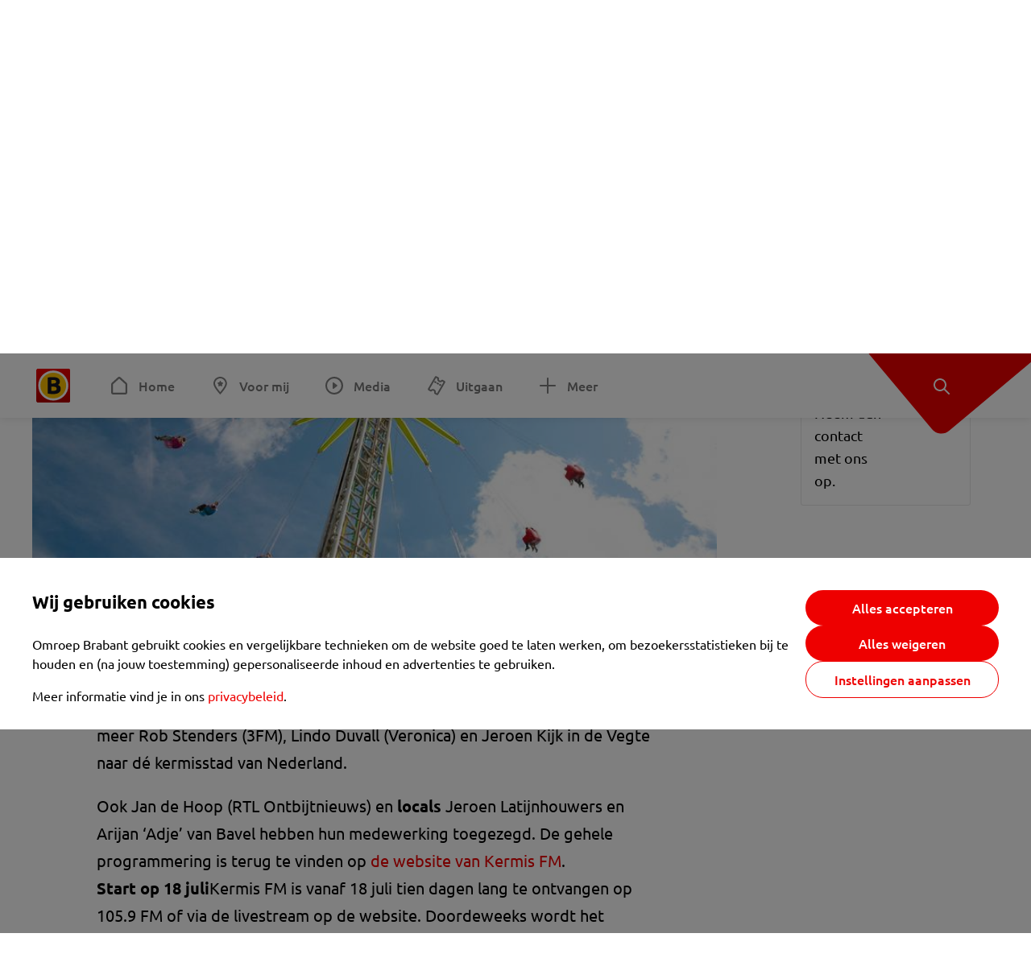

--- FILE ---
content_type: text/html; charset=utf-8
request_url: https://www.omroepbrabant.nl/nieuws/1870782/kermis-fm-in-tilburg-strikt-grote-namen-voor-zesde-editie
body_size: 13106
content:
<!DOCTYPE html><html lang="nl" class="theme theme--light"><head><meta charSet="utf-8"/><meta name="viewport" content="width=device-width"/><link rel="preconnect" href="https://api.smartocto.com"/><link rel="preconnect" href="https://fcmregistrations.googleapis.com"/><link rel="preconnect" href="https://firebaseinstallations.googleapis.com"/><link rel="preconnect" href="https://measure.smartocto.com"/><link rel="preconnect" href="https://tentacles.smartocto.com"/><link rel="preconnect" href="https://www.gstatic.com"/><link rel="preload" href="/fonts/ubuntu-regular.woff2" as="font" type="font/woff2" crossorigin="anonymous"/><link rel="preload" href="/fonts/ubuntu-medium.woff2" as="font" type="font/woff2" crossorigin="anonymous"/><link rel="preload" href="/fonts/ubuntu-bold.woff2" as="font" type="font/woff2" crossorigin="anonymous"/><title>Kermis FM in Tilburg strikt grote namen voor zesde editie - Omroep Brabant: het laatste nieuws uit Brabant, sport en informatie uit jouw regio.</title><link rel="canonical" href="https://www.omroepbrabant.nl/nieuws/1870782/kermis-fm-in-tilburg-strikt-grote-namen-voor-zesde-editie"/><meta name="description" content="De organisatie van Kermis FM in Tilburg heeft dit jaar voor de zesde editie van de radiomarathon een aantal grote namen gestrikt. Zo komen onder meer Rob Stenders (3FM), Lindo Duvall (Veronica) en Jeroen Kijk in de Vegte naar dé kermisstad van Nederland."/><meta name="keywords" content="tilburg,kermis,kermis fm,omroep brabant"/><meta property="og:title" content="Kermis FM in Tilburg strikt grote namen voor zesde editie"/><meta property="og:locale" content="nl_NL"/><meta property="og:site_name" content="Omroep Brabant: het laatste nieuws uit Brabant, sport en informatie uit jouw regio."/><meta property="og:url" content="https://www.omroepbrabant.nl/nieuws/1870782/kermis-fm-in-tilburg-strikt-grote-namen-voor-zesde-editie"/><meta property="og:description" content="De organisatie van Kermis FM in Tilburg heeft dit jaar voor de zesde editie van de radiomarathon een aantal grote namen gestrikt. Zo komen onder meer Rob Stenders (3FM), Lindo Duvall (Veronica) en Jeroen Kijk in de Vegte naar dé kermisstad van Nederland."/><meta property="og:image" content="https://api.omroepbrabant.nl/img/f/1280/720/0.5/0.5/[base64]"/><meta property="og:image:secure_url" content="https://api.omroepbrabant.nl/img/f/1280/720/0.5/0.5/[base64]"/><meta property="og:image:width" content="1200"/><meta property="og:image:height" content="630"/><meta property="fb:app_id" content="149479215220651"/><meta name="twitter:title" content="Kermis FM in Tilburg strikt grote namen voor zesde editie"/><meta name="twitter:site" content="@omroepbrabant"/><meta name="twitter:card" content="summary_large_image"/><meta name="twitter:description" content="De organisatie van Kermis FM in Tilburg heeft dit jaar voor de zesde editie van de radiomarathon een aantal grote namen gestrikt. Zo komen onder meer Rob Stenders (3FM), Lindo Duvall (Veronica) en Jeroen Kijk in de Vegte naar dé kermisstad van Nederland."/><meta name="twitter:image" content="https://api.omroepbrabant.nl/img/f/1280/720/0.5/0.5/[base64]"/><link rel="alternate" type="application/rss+xml" title="RSS Feed van Omroep Brabant: het laatste nieuws uit Brabant, sport en informatie uit jouw regio." href="/rss"/><meta name="google-site-verification" content="uYIyPL0CGJu94vOAJs2FhmRO63TfcSess2HGBdUE5wk"/><meta name="google-play-app" content="app-id=nl.omroepbrabant.android"/><meta name="apple-itunes-app" content="app-id=421375755"/><meta name="article-id" content="1870782"/><meta name="category" content="news"/><meta name="url-category1" content="news item"/><meta property="article:published_time" content="2014-07-08T13:08:03Z"/><meta property="article:modified_time" content="2014-07-08T13:08:03Z"/><meta property="og:type" content="article"/><meta property="og:article:tag" content="TILBURG"/><meta property="og:article:tag" content="KERMIS"/><meta property="og:article:tag" content="KERMIS FM"/><meta property="og:article:tag" content="OMROEP BRABANT"/><script type="application/ld+json">{
  &quot;@context&quot;: &quot;https://schema.org&quot;,
  &quot;@type&quot;: &quot;NewsArticle&quot;,
  &quot;headline&quot;: &quot;Kermis FM in Tilburg strikt grote namen voor zesde editie&quot;,
  &quot;description&quot;: &quot;De organisatie van Kermis FM in Tilburg heeft dit jaar voor de zesde editie van de radiomarathon een aantal grote namen gestrikt. Zo komen onder meer Rob Stende&quot;,
  &quot;datePublished&quot;: &quot;2014-07-08T13:08:03.000Z&quot;,
  &quot;dateModified&quot;: &quot;2014-07-08T13:08:03.000Z&quot;,
  &quot;author&quot;: [],
  &quot;publisher&quot;: {
    &quot;@type&quot;: &quot;Organization&quot;,
    &quot;name&quot;: &quot;Omroep Brabant&quot;,
    &quot;url&quot;: &quot;https://www.omroepbrabant.nl&quot;,
    &quot;logo&quot;: {
      &quot;@type&quot;: &quot;ImageObject&quot;,
      &quot;url&quot;: &quot;https://www.omroepbrabant.nl/logo.svg&quot;
    }
  },
  &quot;mainEntityOfPage&quot;: {
    &quot;@type&quot;: &quot;WebPage&quot;,
    &quot;@id&quot;: &quot;https://www.omroepbrabant.nl/nieuws/1870782/kermis-fm-in-tilburg-strikt-grote-namen-voor-zesde-editie&quot;
  },
  &quot;image&quot;: {
    &quot;@type&quot;: &quot;ImageObject&quot;,
    &quot;url&quot;: &quot;https://api.omroepbrabant.nl/img/f/768/432/0.5/0.5/[base64]&quot;,
    &quot;caption&quot;: &quot;Archieffoto&quot;
  },
  &quot;articleBody&quot;: &quot;De organisatie van Kermis FM in Tilburg heeft dit jaar voor de zesde editie van de radiomarathon een aantal grote namen gestrikt. Zo komen onder meer Rob Stenders (3FM), Lindo Duvall (Veronica) en Jeroen Kijk in de Vegte naar dé kermisstad van Nederland. Ook Jan de Hoop (RTL Ontbijtnieuws) en locals Jeroen Latijnhouwers en Arijan ‘Adje’ van Bavel hebben hun medewerking toegezegd. De gehele programmering is terug te vinden op de website van Kermis FM. Start op 18 juliKermis FM is vanaf 18 juli tien dagen lang te ontvangen op 105.9 FM of via de livestream op de website. Doordeweeks wordt het programma tussen 09.00 en 12.00 uur gevuld door Omroep Brabant. Van 18 tot en met 21 juli is het programma ook te volgen op het themakanaal van Ziggo. UPC gaat door tot en met 23 juli.&quot;,
  &quot;contentLocation&quot;: {
    &quot;@type&quot;: &quot;Place&quot;,
    &quot;name&quot;: &quot;Tilburg&quot;,
    &quot;address&quot;: {
      &quot;@type&quot;: &quot;PostalAddress&quot;,
      &quot;addressLocality&quot;: &quot;Tilburg&quot;,
      &quot;addressCountry&quot;: &quot;NL&quot;
    }
  },
  &quot;about&quot;: {
    &quot;@type&quot;: &quot;Place&quot;,
    &quot;name&quot;: &quot;Tilburg&quot;
  }
}</script><link rel="preload" as="image" imageSrcSet="https://api.omroepbrabant.nl/img/f/640/360/0.5/0.5/[base64] 640w, https://api.omroepbrabant.nl/img/f/768/432/0.5/0.5/[base64] 768w, https://api.omroepbrabant.nl/img/f/1024/576/0.5/0.5/[base64] 1024w, https://api.omroepbrabant.nl/img/f/1280/720/0.5/0.5/[base64] 1280w" imageSizes="768px" fetchpriority="high"/><meta name="next-head-count" content="46"/><script src="https://cdn.optoutadvertising.com/script/ootag.v2.min.js" type="c3fa473bfcaffe2bcc5a4655-text/javascript"></script><script type="c3fa473bfcaffe2bcc5a4655-text/javascript">var ootag = ootag || {};
                                ootag.queue = ootag.queue || [];
                                ootag.queue.push(function () { ootag.initializeOo({ noRequestsOnPageLoad: true, publisher: 4 }); });</script><script src="/loader.js" async="" type="c3fa473bfcaffe2bcc5a4655-text/javascript"></script><script id="tentaclesScript" data-nscript="beforeInteractive" type="c3fa473bfcaffe2bcc5a4655-text/javascript">window.tentacles = {apiToken: "undefined", scrollDepthDevice: 'desktop'};</script><link rel="preload" href="/_next/static/css/cf2dc49a651307c9.css" as="style"/><link rel="stylesheet" href="/_next/static/css/cf2dc49a651307c9.css" data-n-g=""/><link rel="preload" href="/_next/static/css/62ce96866253bcd6.css" as="style"/><link rel="stylesheet" href="/_next/static/css/62ce96866253bcd6.css" data-n-p=""/><link rel="preload" href="/_next/static/css/07c7b7b67d0d9d14.css" as="style"/><link rel="stylesheet" href="/_next/static/css/07c7b7b67d0d9d14.css" data-n-p=""/><link rel="preload" href="/_next/static/css/a6eaaabd6cd46319.css" as="style"/><link rel="stylesheet" href="/_next/static/css/a6eaaabd6cd46319.css" data-n-p=""/><noscript data-n-css=""></noscript><script defer="" nomodule="" src="/_next/static/chunks/polyfills-42372ed130431b0a.js" type="c3fa473bfcaffe2bcc5a4655-text/javascript"></script><script src="/_next/static/chunks/webpack-c00d388c9209e829.js" defer="" type="c3fa473bfcaffe2bcc5a4655-text/javascript"></script><script src="/_next/static/chunks/framework-945b357d4a851f4b.js" defer="" type="c3fa473bfcaffe2bcc5a4655-text/javascript"></script><script src="/_next/static/chunks/main-461b0a2fe5dc1db8.js" defer="" type="c3fa473bfcaffe2bcc5a4655-text/javascript"></script><script src="/_next/static/chunks/pages/_app-3184fc85f4be30a1.js" defer="" type="c3fa473bfcaffe2bcc5a4655-text/javascript"></script><script src="/_next/static/chunks/9883-5cacc641da2a974a.js" defer="" type="c3fa473bfcaffe2bcc5a4655-text/javascript"></script><script src="/_next/static/chunks/499-ad1355b3f7c93fa8.js" defer="" type="c3fa473bfcaffe2bcc5a4655-text/javascript"></script><script src="/_next/static/chunks/789-47312114fee133cf.js" defer="" type="c3fa473bfcaffe2bcc5a4655-text/javascript"></script><script src="/_next/static/chunks/4919-7bf3860439a1a7a7.js" defer="" type="c3fa473bfcaffe2bcc5a4655-text/javascript"></script><script src="/_next/static/chunks/3632-0ba96a994326dac1.js" defer="" type="c3fa473bfcaffe2bcc5a4655-text/javascript"></script><script src="/_next/static/chunks/2724-e167c8209d995d4b.js" defer="" type="c3fa473bfcaffe2bcc5a4655-text/javascript"></script><script src="/_next/static/chunks/7433-b43efdf235fc3316.js" defer="" type="c3fa473bfcaffe2bcc5a4655-text/javascript"></script><script src="/_next/static/chunks/4154-a00bf2899fc6e9af.js" defer="" type="c3fa473bfcaffe2bcc5a4655-text/javascript"></script><script src="/_next/static/chunks/9272-edfc35fd39dfcfa8.js" defer="" type="c3fa473bfcaffe2bcc5a4655-text/javascript"></script><script src="/_next/static/chunks/pages/nieuws/%5BexternalId%5D/%5Bslug%5D-0020e5d606d48693.js" defer="" type="c3fa473bfcaffe2bcc5a4655-text/javascript"></script><script src="/_next/static/SayKKxoI6fx6buKkEbTVn/_buildManifest.js" defer="" type="c3fa473bfcaffe2bcc5a4655-text/javascript"></script><script src="/_next/static/SayKKxoI6fx6buKkEbTVn/_ssgManifest.js" defer="" type="c3fa473bfcaffe2bcc5a4655-text/javascript"></script></head><body><div id="__next"><script type="c3fa473bfcaffe2bcc5a4655-text/javascript">var _comscore = _comscore || [];</script><div><div class="layout_loading-bar-wrapper__MiYij"><div class="loading-bar_loading-bar__7hBm8"><div class="loading-bar_loading-bar__fill__hYDf3"></div></div></div><header class="header_header__5W1NW"><div class="header_body__SALc_"><a href="#content" class="header_skip-content__qORiF">Navigatie overslaan</a><button type="button" class="header_hamburger__X9GMg" title="Open menu"><svg xmlns="http://www.w3.org/2000/svg" width="24" height="24" fill="none" viewBox="0 0 24 24"><rect width="20" height="2" x="2" y="4" fill="#F00000" rx="1"></rect><rect width="16" height="2" x="2" y="11" fill="#F00000" rx="1"></rect><rect width="12" height="2" x="2" y="18" fill="#F00000" rx="1"></rect></svg></button><a aria-label="Ga naar de homepage" class="header_logo-container__xWSyu" href="/"><div class="header_logo__6uC4v"></div></a><nav class="header_main-navigation__35_Cf" role="navigation" aria-label="Hoofdnavigatie"><ul class="header_menu__HPMcM"><li><a class="header_item__BLHX1 header_item--home__qTKZa" href="/">Home</a></li><li><a class="header_item__BLHX1 header_item--personal__zDxkk" href="/voormij">Voor mij</a></li><li><a class="header_item__BLHX1 header_item--media__PdYzr" href="/media">Media</a></li><li><a class="header_item__BLHX1 header_item--events__3hsRT" href="/events">Uitgaan</a></li><li><a class="header_item__BLHX1 header_item--more__eNqv0" href="/meer">Meer</a></li></ul></nav></div><div class="header-flap_header-flap__d_WBr"><div class="header-flap_body__U4qkL"><a title="Ontdek" href="/ontdek"><img src="/static/icons/explore-white.svg" alt="" width="24" height="24" class="header-flap_tip__icon__5dq_o" loading="lazy"/></a></div></div></header><main id="content" class="layout_layout__S5c37 layout_layout__S5c37"><div><div class="theme-container_inner__Jy07F"><article class="article_article__3axGo"><div class="ad_ad__B3I0k article_ad__ZF0N_ responsive-ad_desktop-only__HPOrN"><div class="ad_label__NoxuZ">Advertentie</div><div role="presentation" title="Hier staat een advertentie" class="ad_unit__dKgV6" style="width:728px;height:90px" data-test-id="ad"><div id="omroepbrabant_web_desktop_article_leaderboard_atf"></div></div></div><header class="article_header__YYGOl article_cap-width__M69jE"><h1 class="article_title__nGZsZ">Kermis FM in Tilburg strikt grote namen voor zesde editie<span class="article_location__covCY" aria-hidden="true"> <!-- -->in <!-- -->Tilburg</span></h1><div class="article_time__fFeOM">8 juli 2014 om 15:08</div></header><div class="article_cap-width__M69jE"><div class="article_container__7FvLw"><div><div class="light-box_light-box__2FhnF"><figure class="figure_image__ayLR4 figure_featured__zAO_7"><div class="image_image__jrtjt image_image--16x9__9HBQ8"><img alt="Archieffoto" fetchpriority="high" loading="eager" width="768" height="432" decoding="async" data-nimg="1" style="color:transparent" sizes="768px" srcSet="https://api.omroepbrabant.nl/img/f/640/360/0.5/0.5/[base64] 640w, https://api.omroepbrabant.nl/img/f/768/432/0.5/0.5/[base64] 768w, https://api.omroepbrabant.nl/img/f/1024/576/0.5/0.5/[base64] 1024w, https://api.omroepbrabant.nl/img/f/1280/720/0.5/0.5/[base64] 1280w" src="https://api.omroepbrabant.nl/img/f/1280/720/0.5/0.5/[base64]"/></div><figcaption class="figure_caption__o3zlW">Archieffoto</figcaption></figure><button type="button" class="light-box_action__4i4tJ light-box_action--enlarge__G5tVa" title="vergroot"></button></div><div class="article_shares-notification__WgjfL"><ul class="shares_shares__OVZV5"><li><a href="https://www.facebook.com/sharer/sharer.php?u=https%3A%2F%2Fwww.omroepbrabant.nl%2Fnieuws%2F1870782%2Fkermis-fm-in-tilburg-strikt-grote-namen-voor-zesde-editie" target="_blank" rel="noopener noreferrer" title="Deel op Facebook" class="shares_link__04yKL"><span class="share-icon_share-icon__GA5sB"><svg xmlns="http://www.w3.org/2000/svg" width="24" height="24" fill="none" viewBox="0 0 24 24"><g clip-path="url(#a)"><mask id="b" width="24" height="24" x="0" y="0" maskUnits="userSpaceOnUse" style="mask-type:luminance"><path fill="#fff" d="M24 0H0v24h24z"></path></mask><g mask="url(#b)"><mask id="c" width="34" height="34" x="-5" y="-5" maskUnits="userSpaceOnUse" style="mask-type:luminance"><path fill="#fff" d="M-4.8-4.8h33.6v33.6H-4.8z"></path></mask><g mask="url(#c)"><path fill="#0866FF" d="M24 12c0-6.627-5.373-12-12-12S0 5.373 0 12c0 5.628 3.874 10.35 9.101 11.647v-7.98H6.627V12H9.1v-1.58c0-4.085 1.848-5.978 5.858-5.978.76 0 2.072.15 2.61.298v3.325c-.284-.03-.776-.045-1.387-.045-1.968 0-2.728.745-2.728 2.683V12h3.92l-.674 3.667h-3.246v8.245C19.395 23.194 24 18.135 24 12"></path><path fill="#fff" d="M16.7 15.667 17.373 12h-3.92v-1.297c0-1.938.76-2.683 2.729-2.683.61 0 1.103.015 1.386.045V4.74c-.537-.15-1.849-.299-2.609-.299-4.01 0-5.858 1.893-5.858 5.978V12H6.627v3.667H9.1v7.98a12 12 0 0 0 4.353.265v-8.245z"></path></g></g></g><defs><clipPath id="a"><path fill="#fff" d="M0 0h24v24H0z"></path></clipPath></defs></svg></span></a></li><li><a href="https://api.whatsapp.com/send?text=Kermis%20FM%20in%20Tilburg%20strikt%20grote%20namen%20voor%20zesde%20editie%20https%3A%2F%2Fwww.omroepbrabant.nl%2Fnieuws%2F1870782%2Fkermis-fm-in-tilburg-strikt-grote-namen-voor-zesde-editie" target="_blank" rel="noopener noreferrer" title="Deel op WhatsApp" class="shares_link__04yKL"><span class="share-icon_share-icon__GA5sB"><svg xmlns="http://www.w3.org/2000/svg" width="24" height="24" fill="none" viewBox="0 0 24 24"><g clip-path="url(#a)"><path fill="#25D366" d="M24 12c0-6.627-5.373-12-12-12S0 5.373 0 12s5.373 12 12 12 12-5.373 12-12"></path><mask id="b" width="18" height="18" x="3" y="3" maskUnits="userSpaceOnUse" style="mask-type:luminance"><path fill="#fff" d="M20.25 3.75H3.75v16.5h16.5z"></path></mask><g mask="url(#b)"><path fill="#fff" d="m3.79 20.25 1.16-4.237a8.16 8.16 0 0 1-1.092-4.088c.002-4.507 3.67-8.175 8.176-8.175 2.187 0 4.24.853 5.784 2.398a8.13 8.13 0 0 1 2.393 5.785c-.002 4.508-3.67 8.175-8.177 8.175a8.2 8.2 0 0 1-3.91-.995zm4.535-2.617c1.152.684 2.252 1.094 3.707 1.094 3.745 0 6.796-3.048 6.798-6.796a6.794 6.794 0 0 0-6.793-6.8 6.806 6.806 0 0 0-6.799 6.795c0 1.53.448 2.675 1.2 3.873l-.686 2.508zm7.828-3.757c-.05-.085-.187-.136-.392-.238-.204-.103-1.208-.597-1.396-.665s-.323-.103-.46.102c-.136.204-.528.665-.647.801s-.238.154-.443.051c-.204-.102-.862-.318-1.643-1.014a6.1 6.1 0 0 1-1.136-1.416c-.12-.204-.012-.314.09-.416.091-.092.203-.239.306-.358.104-.119.137-.204.206-.34s.034-.256-.017-.359-.46-1.107-.63-1.516c-.166-.399-.335-.345-.46-.351L9.14 8.15a.75.75 0 0 0-.544.256c-.187.205-.715.698-.715 1.704s.732 1.977.834 2.113c.102.137 1.44 2.2 3.49 3.085.487.21.868.336 1.164.43.49.156.935.134 1.287.082.393-.059 1.209-.495 1.38-.972.17-.478.17-.887.118-.972"></path></g></g><defs><clipPath id="a"><path fill="#fff" d="M0 0h24v24H0z"></path></clipPath></defs></svg></span></a></li><li><div class="copy-link_copy-link__Qvo2n"><button type="button" class="copy-link_button__LJBPF shares_link__04yKL" title="Kopieër link"><span class="share-icon_share-icon__GA5sB"><svg xmlns="http://www.w3.org/2000/svg" width="40" height="40" fill="none" viewBox="0 0 40 40"><rect width="38.75" height="38.75" x="0.625" y="0.625" fill="#000" rx="19.375"></rect><rect width="38.75" height="38.75" x="0.625" y="0.625" stroke="#000" stroke-width="1.25" rx="19.375"></rect><path stroke="#fff" stroke-linecap="round" stroke-linejoin="round" stroke-width="2.5" d="m20 12.929 1.768-1.768a5 5 0 0 1 7.07 7.071l-3.535 3.536a5 5 0 0 1-7.07 0l-.122-.122"></path><path stroke="#fff" stroke-linecap="round" stroke-linejoin="round" stroke-width="2.5" d="m20 27.071-1.768 1.768a5 5 0 0 1-7.07-7.071l3.535-3.536a5 5 0 0 1 7.07 0l.122.122"></path></svg></span></button></div></li></ul><div><button type="button" class="reading-help-button_reading-help-button__7OKx7" aria-haspopup="dialog" aria-expanded="false" aria-controls="reading-help-dialog-container"><svg xmlns="http://www.w3.org/2000/svg" width="24" height="24" viewBox="0 0 24 24" class="icon-lightbulb_container__SrFAO" fill="none"><rect width="24" height="24" rx="12" fill="#F00000"></rect><g clip-path="url(#clip0_6726_7450)"><path d="M16.5 11.25C16.5 12.9845 15.5187 14.4897 14.081 15.2409C13.4587 15.5661 15 17.25 12 17.25C9 17.25 10.5413 15.5661 9.91896 15.2409C8.48128 14.4897 7.5 12.9845 7.5 11.25C7.5 8.76472 9.51472 6.75 12 6.75C14.4853 6.75 16.5 8.76472 16.5 11.25Z" stroke="white" stroke-width="1.5"></path><line x1="12.75" y1="19.5" x2="11.25" y2="19.5" stroke="white" stroke-width="1.5" stroke-linecap="round"></line><rect x="11.625" y="3.375" width="0.75" height="1.5" rx="0.375" stroke="white" stroke-width="0.75"></rect><rect x="19.875" y="10.875" width="0.75" height="1.5" rx="0.375" transform="rotate(90 19.875 10.875)" stroke="white" stroke-width="0.75"></rect><rect x="5.625" y="10.875" width="0.75" height="1.5" rx="0.375" transform="rotate(90 5.625 10.875)" stroke="white" stroke-width="0.75"></rect><rect x="18.1713" y="5.68787" width="0.75" height="1.5" rx="0.375" transform="rotate(49.1522 18.1713 5.68787)" stroke="white" stroke-width="0.75"></rect><rect x="-0.0383995" y="-0.528938" width="0.75" height="1.5" rx="0.375" transform="matrix(0.654051 -0.75645 -0.75645 -0.654051 5.78857 6.95226)" stroke="white" stroke-width="0.75"></rect><rect x="6.16357" y="15.5289" width="0.75" height="1.5" rx="0.375" transform="rotate(49.1522 6.16357 15.5289)" stroke="white" stroke-width="0.75"></rect><rect x="-0.0383995" y="-0.528938" width="0.75" height="1.5" rx="0.375" transform="matrix(0.654051 -0.75645 -0.75645 -0.654051 17.7886 16.7023)" stroke="white" stroke-width="0.75"></rect></g><defs><clipPath id="clip0_6726_7450"><rect width="18" height="18" fill="white" transform="translate(3 3)"></rect></clipPath></defs></svg>Hulp bij lezen</button></div></div><div class="article_content-container__ZWUdg article-container"><div class="content_content__vY3CR">De organisatie van Kermis FM in Tilburg heeft dit jaar voor de zesde editie van de radiomarathon een aantal grote namen gestrikt. Zo komen onder meer Rob Stenders (3FM), Lindo Duvall (Veronica) en Jeroen Kijk in de Vegte naar dé kermisstad van Nederland.</div><div class="content_content__vY3CR"><p>Ook Jan de Hoop (RTL Ontbijtnieuws) en <strong>locals</strong> Jeroen Latijnhouwers en Arijan ‘Adje’ van Bavel hebben hun medewerking toegezegd. De gehele programmering is terug te vinden op <a href="http://www.kermisfm.nl/">de website van Kermis FM</a>. <br /><strong>Start op 18 juli</strong>Kermis FM is vanaf 18 juli tien dagen lang te ontvangen op 105.9 FM of via de livestream op de website. Doordeweeks wordt het programma tussen 09.00 en 12.00 uur gevuld door Omroep Brabant. <br />Van 18 tot en met 21 juli is het programma ook te volgen op het themakanaal van Ziggo. UPC gaat door tot en met 23 juli.</p></div></div></div><div class="ad_ad__B3I0k article_ad__ZF0N_ responsive-ad_desktop-only__HPOrN"><div class="ad_label__NoxuZ">Advertentie</div><div role="presentation" title="Hier staat een advertentie" class="ad_unit__dKgV6" style="width:320px;height:600px" data-test-id="ad"><div id="omroepbrabant_web_desktop_article_rectangle_atf"></div></div></div><div class="ad_ad__B3I0k article_ad__ZF0N_ responsive-ad_tablet-only__MpJ5i"><div class="ad_label__NoxuZ">Advertentie</div><div role="presentation" title="Hier staat een advertentie" class="ad_unit__dKgV6" style="width:320px;height:600px" data-test-id="ad"><div id="omroepbrabant_web_tablet_article_rectangle_atf"></div></div></div><div class="article_article__bottom__0_3kr"><a class="article_tip-container__JWWSZ" href="/contact"><section class="card_card___rEc_ article_tip__U7UL0 card_card--border-radius-s__4yH27 card_card--with-border__kFh5H"><div class="article_text-container__35iqJ" id="element"><h3 class="article_card-title__Dyhu_">App ons!</h3><p class="article_text__yVb0L">Heb je een foutje gezien of heb je een opmerking over dit artikel? Neem dan contact met ons op.</p></div><span class="article_arrow__w_lDQ"></span></section></a></div></div><aside class="article_outbrain-container__IbiIC"><div class="article_wrapper__AP0Xm"><div class="article_oustream-container__ZmHSf"><div id="omroepbrabant_outstream" style="width:100%;height:auto"></div></div><div class="outbrain_wrapper___CWiO"><div class="embedded-consent-overlay_overlay__JUUf_"><div class="embedded-consent-overlay_content__TM8wW"><img src="/static/images/cookie.svg" alt="onboarding visual" width="48" height="48"/><p class="embedded-consent-overlay_description__J_S_w">Klik op &#x27;Accepteren&#x27; om de cookies van <strong>Outbrain</strong> te accepteren en de inhoud te bekijken.</p><button type="button" class="button_button__FKVlD embedded-consent-overlay_button__DARiP"><span class="button_content__pAcyC">Accepteren</span></button></div></div></div></div><div class="ad_ad__B3I0k article_ad__ZF0N_ responsive-ad_desktop-only__HPOrN"><div class="ad_label__NoxuZ">Advertentie</div><div role="presentation" title="Hier staat een advertentie" class="ad_unit__dKgV6" style="width:320px;height:600px" data-test-id="ad"><div id="omroepbrabant_web_desktop_article_rectangle_btf2"></div></div></div><div class="ad_ad__B3I0k article_ad__ZF0N_ responsive-ad_tablet-only__MpJ5i"><div class="ad_label__NoxuZ">Advertentie</div><div role="presentation" title="Hier staat een advertentie" class="ad_unit__dKgV6" style="width:320px;height:600px" data-test-id="ad"><div id="omroepbrabant_web_tablet_article_rectangle_btf2"></div></div></div><div class="ad_ad__B3I0k article_ad__ZF0N_ responsive-ad_phone-only__a3hI_"><div class="ad_label__NoxuZ">Advertentie</div><div role="presentation" title="Hier staat een advertentie" class="ad_unit__dKgV6" style="width:320px;height:600px" data-test-id="ad"><div id="omroepbrabant_web_phone_article_rectangle_btf1"></div></div></div></aside></div></article></div></div></main><footer class="footer_footer__3D8Kk"><div class="footer_body__rdK_n footer_centered__2Iepx"><nav class="footer_menu__dFo6T" aria-label="Voettekst navigatie"><section class="footer_group__45f9p"><h3 class="footer_title__wN0vs">Nieuws</h3><ul class="footer_links__vJGIU"><li><a class="footer_link__jlaXa" href="/netbinnen"><span class="footer_underline__4cdo6">Net binnen</span></a></li><li><a class="footer_link__jlaXa" href="/carnaval"><span class="footer_underline__4cdo6">Carnaval</span></a></li><li><a class="footer_link__jlaXa" href="/mostviewed"><span class="footer_underline__4cdo6">Meest gelezen</span></a></li><li><a class="footer_link__jlaXa" href="/lokaal"><span class="footer_underline__4cdo6">Lokaal</span></a></li><li><a class="footer_link__jlaXa" href="/112"><span class="footer_underline__4cdo6">112</span></a></li><li><a class="footer_link__jlaXa" href="/sport"><span class="footer_underline__4cdo6">Sport</span></a></li><li><a class="footer_link__jlaXa" href="/weer"><span class="footer_underline__4cdo6">Weer</span></a></li><li><a class="footer_link__jlaXa" href="/verkeer"><span class="footer_underline__4cdo6">Verkeer</span></a></li><li><a class="footer_link__jlaXa" href="/vluchtinformatie"><span class="footer_underline__4cdo6">Eindhoven Airport</span></a></li><li><a class="footer_link__jlaXa" href="/events"><span class="footer_underline__4cdo6">Uitgaan</span></a></li></ul></section><section class="footer_group__45f9p"><h3 class="footer_title__wN0vs">Media</h3><ul class="footer_links__vJGIU"><li><a class="footer_link__jlaXa" href="/tv"><span class="footer_underline__4cdo6">Kijk live TV</span></a></li><li><a class="footer_link__jlaXa" href="/tv/gids"><span class="footer_underline__4cdo6">Televisiegids</span></a></li><li><a class="footer_link__jlaXa" href="/tv/programmas"><span class="footer_underline__4cdo6">TV gemist</span></a></li><li><a class="footer_link__jlaXa" href="https://www.brabantplus.nl/" target="_blank" rel="noopener noreferrer"><span class="footer_underline__4cdo6">Brabant+</span></a></li><li><a class="footer_link__jlaXa" href="/radio"><span class="footer_underline__4cdo6">Luister live radio</span></a></li><li><a class="footer_link__jlaXa" href="/radio/gids"><span class="footer_underline__4cdo6">Radiogids</span></a></li><li><a class="footer_link__jlaXa" href="/radio/programmas"><span class="footer_underline__4cdo6">Radio gemist</span></a></li><li><a class="footer_link__jlaXa" href="/podcast"><span class="footer_underline__4cdo6">Podcasts</span></a></li><li><a class="footer_link__jlaXa" href="/nieuwsbrief"><span class="footer_underline__4cdo6">Nieuwsbrieven</span></a></li><li><a class="footer_link__jlaXa" href="/download"><span class="footer_underline__4cdo6">Download de app</span></a></li></ul></section><section class="footer_group__45f9p"><h3 class="footer_title__wN0vs">Omroep Brabant</h3><ul class="footer_links__vJGIU"><li><a class="footer_link__jlaXa" href="/over-omroep-brabant"><span class="footer_underline__4cdo6">Over ons</span></a></li><li><a class="footer_link__jlaXa" href="/wieiswie"><span class="footer_underline__4cdo6">Wie is wie</span></a></li><li><a class="footer_link__jlaXa" href="https://www.werkenbijomroepbrabant.nl/" target="_blank" rel="noopener noreferrer"><span class="footer_underline__4cdo6">Werken bij Omroep Brabant</span></a></li><li><a class="footer_link__jlaXa" href="https://www.omroepbrabantreclame.nl/" target="_blank" rel="noopener noreferrer"><span class="footer_underline__4cdo6">Adverteren</span></a></li><li><a class="footer_link__jlaXa" href="/persberichten"><span class="footer_underline__4cdo6">Persberichten</span></a></li><li><a class="footer_link__jlaXa" href="/panel"><span class="footer_underline__4cdo6">Panel</span></a></li><li><a class="footer_link__jlaXa" href="/privacy"><span class="footer_underline__4cdo6">Privacy</span></a></li><li><a class="footer_link__jlaXa" href="/rondleiding"><span class="footer_underline__4cdo6">Rondleiding</span></a></li><li><a class="footer_link__jlaXa" href="https://www.ikbeneenbrabander.nl/" target="_blank" rel="noopener noreferrer"><span class="footer_underline__4cdo6">Webshop</span></a></li><li><button class="footer_link__jlaXa" type="button"><span class="footer_underline__4cdo6">Cookie-instellingen</span></button></li></ul></section><section class="footer_group__45f9p"><h3 class="footer_title__wN0vs">Contact</h3><ul class="footer_links__vJGIU"><li><a class="footer_link__jlaXa" href="/contact"><span class="footer_underline__4cdo6">Tip de redactie</span></a></li><li><a class="footer_link__jlaXa" href="/regioverslaggevers"><span class="footer_underline__4cdo6">Regioverslaggevers</span></a></li><li><a class="footer_link__jlaXa" href="/adresencontactgegevens"><span class="footer_underline__4cdo6">Adres en contactgegevens</span></a></li></ul></section></nav><nav><h3 class="footer_title__wN0vs">Social Media</h3><ul class="footer_socials__4nxJq"><li class="footer_social-item__7GSJP"><a href="https://www.facebook.com/omroepbrabant" class="footer_social-link__nKxcp" target="_black" rel="noopener" title="Bekijk onze Facebook pagina"><span class="share-icon_share-icon__GA5sB share-icon_no-color__H0iN0 share-icon_small__bEexo"><svg xmlns="http://www.w3.org/2000/svg" width="24" height="24" fill="none" viewBox="0 0 24 24"><path fill="#3B5998" d="M12 2C6.477 2 2 6.496 2 12.042c0 4.974 3.605 9.093 8.332 9.89v-7.795H7.92V11.33h2.412V9.263c0-2.4 1.46-3.708 3.593-3.708 1.021 0 1.899.076 2.154.11v2.508l-1.48.001c-1.159 0-1.383.553-1.383 1.365v1.791h2.767l-.36 2.805h-2.406V22C18.164 21.395 22 17.171 22 12.039 22 6.496 17.523 2 12 2"></path></svg></span><p class="footer_social-text__E0Ozk">Facebook</p></a></li><li class="footer_social-item__7GSJP"><a href="https://instagram.com/omroepbrabant/" class="footer_social-link__nKxcp" target="_black" rel="noopener" title="Bekijk onze Instagram feed"><span class="share-icon_share-icon__GA5sB share-icon_no-color__H0iN0 share-icon_small__bEexo"><svg xmlns="http://www.w3.org/2000/svg" width="24" height="24" viewBox="0 0 24 24"><defs><radialGradient id="a" cx="25.288%" cy="87.793%" r="103.939%" fx="25.288%" fy="87.793%"><stop offset="0%" stop-color="#FDDF72"></stop><stop offset="36.48%" stop-color="#FF500F"></stop><stop offset="71.744%" stop-color="#DB0068"></stop><stop offset="100%" stop-color="#4E27E9"></stop></radialGradient></defs><path fill="url(#a)" d="M12 4.622c2.403 0 2.688.01 3.637.053 2.44.11 3.579 1.268 3.69 3.689.043.949.051 1.234.051 3.637s-.009 2.688-.051 3.637c-.112 2.418-1.248 3.578-3.69 3.689-.949.043-1.232.052-3.637.052-2.403 0-2.688-.009-3.637-.052-2.445-.112-3.578-1.275-3.689-3.69-.044-.949-.053-1.233-.053-3.637s.01-2.687.053-3.637c.112-2.42 1.248-3.578 3.69-3.689.949-.043 1.233-.052 3.636-.052M12 3c-2.444 0-2.75.01-3.71.054-3.269.15-5.085 1.964-5.235 5.235C3.01 9.249 3 9.556 3 12s.01 2.751.054 3.711c.15 3.269 1.964 5.085 5.235 5.235.96.043 1.267.054 3.711.054s2.751-.01 3.711-.054c3.266-.15 5.086-1.963 5.234-5.235.044-.96.055-1.267.055-3.711s-.01-2.75-.054-3.71c-.147-3.266-1.963-5.085-5.234-5.235C14.75 3.01 14.444 3 12 3m0 4.379a4.622 4.622 0 1 0 0 9.243 4.622 4.622 0 0 0 0-9.244M12 15a3 3 0 1 1 0-6 3 3 0 0 1 0 6m4.805-8.884a1.08 1.08 0 1 0-.001 2.161 1.08 1.08 0 0 0 0-2.16"></path></svg></span><p class="footer_social-text__E0Ozk">Instagram</p></a></li><li class="footer_social-item__7GSJP"><a href="https://www.youtube.com/user/omroepbrabant" class="footer_social-link__nKxcp" target="_black" rel="noopener" title="Bekijk ons YouTube kanaal"><span class="share-icon_share-icon__GA5sB share-icon_no-color__H0iN0 share-icon_small__bEexo"><svg xmlns="http://www.w3.org/2000/svg" width="24" height="24" viewBox="0 0 24 24"><path fill="red" d="M17.711 5.143c-2.703-.191-8.723-.19-11.422 0C3.366 5.35 3.022 7.181 3 12c.022 4.81.363 6.65 3.289 6.857 2.7.19 8.72.191 11.422 0C20.634 18.65 20.978 16.819 21 12c-.022-4.81-.363-6.65-3.289-6.857M9.75 15.111V8.89l6 3.106z"></path></svg></span><p class="footer_social-text__E0Ozk">YouTube</p></a></li><li class="footer_social-item__7GSJP"><a href="https://www.tiktok.com/@omroepbrabant" class="footer_social-link__nKxcp" target="_black" rel="noopener" title="Bekijk onze TikTok video&#x27;s"><span class="share-icon_share-icon__GA5sB share-icon_no-color__H0iN0 share-icon_small__bEexo"><svg xmlns="http://www.w3.org/2000/svg" width="24" height="24" viewBox="0 0 24 24"><path fill="#010101" d="M19.589 6.686a4.79 4.79 0 0 1-3.77-4.245V2h-3.445v13.672a2.896 2.896 0 0 1-5.201 1.743l-.002-.001.002.001a2.895 2.895 0 0 1 3.183-4.51v-3.5a6.329 6.329 0 0 0-5.394 10.692 6.33 6.33 0 0 0 10.857-4.424V8.687a8.2 8.2 0 0 0 4.773 1.526V6.79a5 5 0 0 1-1.003-.104"></path></svg></span><p class="footer_social-text__E0Ozk">TikTok</p></a></li><li class="footer_social-item__7GSJP"><a href="https://x.com/omroepbrabant" class="footer_social-link__nKxcp" target="_black" rel="noopener" title="Lees onze tweets op Twitter"><span class="share-icon_share-icon__GA5sB share-icon_no-color__H0iN0 share-icon_small__bEexo"><svg xmlns="http://www.w3.org/2000/svg" width="19" height="19" viewBox="0 0 300 300"><path fill="#010101" d="M178.57 127.15 290.27 0h-26.46l-97.03 110.38L89.34 0H0l117.13 166.93L0 300.25h26.46l102.4-116.59 81.8 116.59H300M36.01 19.54h40.65l187.13 262.13h-40.66"></path></svg></span><p class="footer_social-text__E0Ozk">X</p></a></li><li class="footer_social-item__7GSJP"><a href="https://www.linkedin.com/company/omroepbrabant/" class="footer_social-link__nKxcp" target="_black" rel="noopener" title="LinkedIn"><span class="share-icon_share-icon__GA5sB share-icon_no-color__H0iN0 share-icon_small__bEexo"><svg xmlns="http://www.w3.org/2000/svg" width="24" height="24" fill="none" viewBox="0 0 24 24"><path fill="#0077B5" d="M17.833 2H6.167A4.167 4.167 0 0 0 2 6.167v11.666A4.167 4.167 0 0 0 6.167 22h11.666A4.167 4.167 0 0 0 22 17.833V6.167A4.167 4.167 0 0 0 17.833 2M8.667 17.833h-2.5V8.667h2.5zM7.417 7.61a1.465 1.465 0 0 1-1.459-1.47c0-.812.654-1.47 1.459-1.47s1.458.658 1.458 1.47-.652 1.47-1.458 1.47m11.25 10.223h-2.5v-4.67c0-2.806-3.334-2.594-3.334 0v4.67h-2.5V8.667h2.5v1.47c1.164-2.155 5.834-2.314 5.834 2.064z"></path></svg></span><p class="footer_social-text__E0Ozk">LinkedIn</p></a></li><li class="footer_social-item__7GSJP"><a href="https://www.flickr.com/photos/omroepbrabant" class="footer_social-link__nKxcp" target="_black" rel="noopener" title="Flickr"><span class="share-icon_share-icon__GA5sB share-icon_no-color__H0iN0 share-icon_small__bEexo"><svg xmlns="http://www.w3.org/2000/svg" width="24" height="24" fill="none" viewBox="0 0 24 24"><path fill="#FF0084" d="M17.5 7a5 5 0 1 1 0 10 5 5 0 0 1 0-10"></path><path fill="#0063DC" d="M6.5 7a5 5 0 1 1 0 10 5 5 0 0 1 0-10"></path></svg></span><p class="footer_social-text__E0Ozk">Flickr</p></a></li><li class="footer_social-item__7GSJP"><a href="https://api.whatsapp.com/send?phone=310644514444" class="footer_social-link__nKxcp" target="_black" rel="noopener" title="WhatsApp"><span class="share-icon_share-icon__GA5sB share-icon_no-color__H0iN0 share-icon_small__bEexo"><svg xmlns="http://www.w3.org/2000/svg" width="24" height="24" viewBox="0 0 24 24"><path fill="#25D366" d="m3 21 1.271-4.622a8.87 8.87 0 0 1-1.196-4.46C3.078 7.001 7.098 3 12.038 3c2.397 0 4.647.93 6.34 2.616A8.85 8.85 0 0 1 21 11.926c-.002 4.918-4.023 8.92-8.962 8.92a9 9 0 0 1-4.287-1.087zm4.971-2.855c1.263.746 2.47 1.193 4.064 1.194 4.105 0 7.45-3.326 7.452-7.414.001-4.097-3.327-7.418-7.446-7.419-4.109 0-7.45 3.325-7.452 7.413-.001 1.669.49 2.918 1.315 4.226l-.753 2.736zm8.581-4.098c-.055-.093-.205-.149-.43-.26-.223-.112-1.324-.652-1.53-.726s-.354-.111-.504.112c-.149.223-.579.725-.709.874-.13.148-.261.167-.485.055-.224-.111-.946-.346-1.801-1.106-.666-.591-1.116-1.32-1.246-1.544s-.014-.344.098-.455c.101-.1.224-.26.336-.39.114-.13.15-.223.226-.372.075-.148.038-.279-.019-.39-.056-.112-.504-1.209-.69-1.655-.182-.434-.367-.376-.504-.382l-.43-.008a.82.82 0 0 0-.596.279c-.205.223-.784.762-.784 1.86 0 1.097.802 2.156.914 2.305.112.148 1.579 2.4 3.825 3.365.534.23.952.367 1.277.47a3.1 3.1 0 0 0 1.41.088c.43-.064 1.325-.54 1.512-1.06.187-.521.187-.967.13-1.06"></path></svg></span><p class="footer_social-text__E0Ozk">WhatsApp</p></a></li></ul></nav></div><div class="footer_bottom__m4YGz"><div>Copyright<!-- --> © <!-- -->2026<!-- --> <!-- -->Omroep Brabant: het laatste nieuws uit Brabant, sport en informatie uit jouw regio.</div><a class="footer_logo-link__9NcGC" href="/"><div class="footer_logo__l9CWM">Omroep Brabant: het laatste nieuws uit Brabant, sport en informatie uit jouw regio.</div></a></div></footer><div class="footer_bottom-block__RVyjt"></div></div></div><script id="__NEXT_DATA__" type="application/json">{"props":{"pageProps":{"meta":{"title":"Kermis FM in Tilburg strikt grote namen voor zesde editie","image":"https://api.omroepbrabant.nl/img/f/1280/720/0.5/0.5/[base64]","description":"De organisatie van Kermis FM in Tilburg heeft dit jaar voor de zesde editie van de radiomarathon een aantal grote namen gestrikt. Zo komen onder meer Rob Stenders (3FM), Lindo Duvall (Veronica) en Jeroen Kijk in de Vegte naar dé kermisstad van Nederland.","keywords":"tilburg,kermis,kermis fm,omroep brabant","canonicalUrl":"https://www.omroepbrabant.nl/nieuws/1870782/kermis-fm-in-tilburg-strikt-grote-namen-voor-zesde-editie","other":[{"name":"article-id","content":"1870782"},{"name":"category","content":"news"},{"name":"url-category1","content":"news item"},{"property":"article:published_time","content":"2014-07-08T13:08:03Z"},{"property":"article:modified_time","content":"2014-07-08T13:08:03Z"},{"property":"og:type","content":"article"},{"property":"og:article:tag","content":"TILBURG"},{"property":"og:article:tag","content":"KERMIS"},{"property":"og:article:tag","content":"KERMIS FM"},{"property":"og:article:tag","content":"OMROEP BRABANT"}]},"pageview":{"page_type":"artikel","article_id":"1870782","article_author":"","article_characters":1114,"article_content":"authors","article_latest_update":"2014-07-08 15:08:03","article_location":"TILBURG","article_sections":"","article_status":"Published","article_tags":"TILBURG,KERMIS,KERMIS FM,OMROEP BRABANT","article_title":"Kermis FM in Tilburg strikt grote namen voor zesde editie","page_name":"artikel: 1870782"},"props":{"title":"Kermis FM in Tilburg strikt grote namen voor zesde editie","featuredMedia":[{"type":"image","image":{"title":"Archieffoto","author":"Omroep Brabant","url":"https://api.omroepbrabant.nl/img/f/$width$/$height$/0.5/0.5/[base64]"}}],"externalId":"1870782","smartPageTag":{"chapter1":"nieuws","name":"Kermis FM in Tilburg strikt grote namen voor zesde editie","customObject":{"articleId":"1870782","wordCount":141,"publicationDate":"2014-07-08T13:08:03Z","authors":[],"articleCategories":[],"articleTag":["TILBURG","KERMIS","KERMIS FM","OMROEP BRABANT"],"language":"nl"}},"article":{"availableLanguages":[{"locale":"nl","friendlyName":"Nederlands","direction":"ltr"}],"displayType":"news","badge":null,"blocks":[{"component":"Content","props":{"html":"De organisatie van Kermis FM in Tilburg heeft dit jaar voor de zesde editie van de radiomarathon een aantal grote namen gestrikt. Zo komen onder meer Rob Stenders (3FM), Lindo Duvall (Veronica) en Jeroen Kijk in de Vegte naar dé kermisstad van Nederland."}},{"component":"InvalidBlock","props":{"errors":["Cannot read properties of undefined (reading 'map')"],"block":{"type":"authors"}}},{"component":"Content","props":{"html":"\u003cp\u003eOok Jan de Hoop (RTL Ontbijtnieuws) en \u003cstrong\u003elocals\u003c/strong\u003e Jeroen Latijnhouwers en Arijan ‘Adje’ van Bavel hebben hun medewerking toegezegd. De gehele programmering is terug te vinden op \u003ca href=\"http://www.kermisfm.nl/\"\u003ede website van Kermis FM\u003c/a\u003e. \u003cbr /\u003e\u003cstrong\u003eStart op 18 juli\u003c/strong\u003eKermis FM is vanaf 18 juli tien dagen lang te ontvangen op 105.9 FM of via de livestream op de website. Doordeweeks wordt het programma tussen 09.00 en 12.00 uur gevuld door Omroep Brabant. \u003cbr /\u003eVan 18 tot en met 21 juli is het programma ook te volgen op het themakanaal van Ziggo. UPC gaat door tot en met 23 juli.\u003c/p\u003e"}}],"externalId":"1870782","shareUrl":"https://www.omroepbrabant.nl/nieuws/1870782/kermis-fm-in-tilburg-strikt-grote-namen-voor-zesde-editie","slug":"kermis-fm-in-tilburg-strikt-grote-namen-voor-zesde-editie","sourceType":"DEFAULT","tags":["TILBURG","KERMIS","KERMIS FM","OMROEP BRABANT"],"created":1404824883,"updated":1404824883,"title":"Kermis FM in Tilburg strikt grote namen voor zesde editie","comments":false,"generatedTags":null,"wordCount":141,"authors":[],"location":"TILBURG"},"meta":{"title":"Kermis FM in Tilburg strikt grote namen voor zesde editie","image":"https://api.omroepbrabant.nl/img/f/1280/720/0.5/0.5/[base64]","description":"De organisatie van Kermis FM in Tilburg heeft dit jaar voor de zesde editie van de radiomarathon een aantal grote namen gestrikt. Zo komen onder meer Rob Stenders (3FM), Lindo Duvall (Veronica) en Jeroen Kijk in de Vegte naar dé kermisstad van Nederland.","keywords":"tilburg,kermis,kermis fm,omroep brabant","canonicalUrl":"https://www.omroepbrabant.nl/nieuws/1870782/kermis-fm-in-tilburg-strikt-grote-namen-voor-zesde-editie","other":[{"name":"article-id","content":"1870782"},{"name":"category","content":"news"},{"name":"url-category1","content":"news item"},{"property":"article:published_time","content":"2014-07-08T13:08:03Z"},{"property":"article:modified_time","content":"2014-07-08T13:08:03Z"},{"property":"og:type","content":"article"},{"property":"og:article:tag","content":"TILBURG"},{"property":"og:article:tag","content":"KERMIS"},{"property":"og:article:tag","content":"KERMIS FM"},{"property":"og:article:tag","content":"OMROEP BRABANT"}]},"pageview":{"page_type":"artikel","article_id":"1870782","article_author":"","article_characters":1114,"article_content":"authors","article_latest_update":"2014-07-08 15:08:03","article_location":"TILBURG","article_sections":"","article_status":"Published","article_tags":"TILBURG,KERMIS,KERMIS FM,OMROEP BRABANT","article_title":"Kermis FM in Tilburg strikt grote namen voor zesde editie","page_name":"artikel: 1870782"},"targeting":{"articleId":"1870782","category":[],"tags":["TILBURG","KERMIS","KERMIS FM","OMROEP BRABANT"],"type":"news","url":"https://www.omroepbrabant.nl/nieuws/1870782/kermis-fm-in-tilburg-strikt-grote-namen-voor-zesde-editie"}},"smartPageTag":{"chapter1":"nieuws","name":"Kermis FM in Tilburg strikt grote namen voor zesde editie","customObject":{"articleId":"1870782","wordCount":141,"publicationDate":"2014-07-08T13:08:03Z","authors":[],"articleCategories":[],"articleTag":["TILBURG","KERMIS","KERMIS FM","OMROEP BRABANT"],"language":"nl"}},"targeting":{"articleId":"1870782","category":[],"tags":["TILBURG","KERMIS","KERMIS FM","OMROEP BRABANT"],"type":"news","url":"https://www.omroepbrabant.nl/nieuws/1870782/kermis-fm-in-tilburg-strikt-grote-namen-voor-zesde-editie"}},"menu":[{"id":0,"type":"home","label":"Home","submenu":[{"id":0,"type":"overview","label":"Nieuws","url":"/"},{"id":1,"type":"overview","label":"Carnaval","url":"/carnaval"},{"id":2,"type":"overview","label":"Moerdijk","url":"/dossier/moerdijk"},{"id":3,"type":"overview","label":"Net binnen","url":"/netbinnen"},{"id":4,"type":"overview","label":"Meest gelezen","url":"/mostviewed"},{"id":5,"type":"overview","label":"Sport","url":"/sport"},{"id":6,"type":"overview","label":"112","url":"/112"}],"url":"/"},{"id":1,"type":"personal","label":"Voor mij","url":"/voormij"},{"id":2,"type":"media","label":"Media","submenu":[{"id":0,"type":"","label":"Overzicht","url":"/media"},{"id":1,"type":"","label":"TV-programma's","url":"/tv/programmas"},{"id":2,"type":"","label":"Radioprogramma's","url":"/radio/programmas"},{"id":3,"type":"","label":"Podcasts","url":"/podcast"},{"id":4,"type":"","label":"TV-gids","url":"/tv/gids"},{"id":5,"type":"","label":"Radiogids","url":"/radio/gids"}],"url":"/media"},{"id":3,"type":"events","label":"Uitgaan","url":"/events"},{"id":5,"type":"more","label":"Meer","url":"/meer"}],"footer":[{"label":"Nieuws","links":[{"label":"Net binnen","url":"/netbinnen"},{"label":"Carnaval","url":"/carnaval"},{"label":"Meest gelezen","url":"/mostviewed"},{"label":"Lokaal","url":"/lokaal"},{"label":"112","url":"/112"},{"label":"Sport","url":"/sport"},{"label":"Weer","url":"/weer"},{"label":"Verkeer","url":"/verkeer"},{"label":"Eindhoven Airport","url":"/vluchtinformatie"},{"label":"Uitgaan","url":"/events"}]},{"label":"Media","links":[{"label":"Kijk live TV","url":"/tv"},{"label":"Televisiegids","url":"/tv/gids"},{"label":"TV gemist","url":"/tv/programmas"},{"label":"Brabant+","url":"https://www.brabantplus.nl/"},{"label":"Luister live radio","url":"/radio"},{"label":"Radiogids","url":"/radio/gids"},{"label":"Radio gemist","url":"/radio/programmas"},{"label":"Podcasts","url":"/podcast"},{"label":"Nieuwsbrieven","url":"/nieuwsbrief"},{"label":"Download de app","url":"/download"}]},{"label":"Omroep Brabant","links":[{"label":"Over ons","url":"/over-omroep-brabant"},{"label":"Wie is wie","url":"/wieiswie"},{"label":"Werken bij Omroep Brabant","url":"https://www.werkenbijomroepbrabant.nl/"},{"label":"Adverteren","url":"https://www.omroepbrabantreclame.nl/"},{"label":"Persberichten","url":"/persberichten"},{"label":"Panel","url":"/panel"},{"label":"Privacy","url":"/privacy"},{"label":"Rondleiding","url":"/rondleiding"},{"label":"Webshop","url":"https://www.ikbeneenbrabander.nl/"}]},{"label":"Contact","links":[{"label":"Tip de redactie","url":"/contact"},{"label":"Regioverslaggevers","url":"/regioverslaggevers"},{"label":"Adres en contactgegevens","url":"/adresencontactgegevens"}]}],"sidebars":{"light":[{"component":"PopularArticles","props":{"articles":[{"type":"article","externalId":"6002370","title":"Automobilist zwaargewond bij crash op de A58 bij Tilburg","text":"Een automobilist is dinsdagavond zwaargewond geraakt bij een ongeluk op de A58 tussen Tilburg-Centrum en Tilburg-Reeshof. De snelweg was uren dicht in de richting van Breda dicht voor politieonderzoek.","url":"/nieuws/6002370/automobilist-zwaargewond-bij-crash-op-de-a58-bij-tilburg","image":{"url":"https://api.omroepbrabant.nl/img/f/$width$/$height$/0.50/0.50/[base64]","title":"Persbureau Heitink","alt":""},"badge":"VIDEO","timestamp":1768936197,"label":"VIDEO"},{"type":"article","externalId":"6002384","title":"Het is nu best aangenaam maar wen er maar niet aan, waarschuwt onze weerman","text":"Het wordt woensdag, donderdag en vrijdag aangenaam weer in onze provincie, maar wen er maar niet aan, waarschuwt weerman Rico Schröder van Weerplaza. Vanaf zaterdag keert de kou terug - en die kou is hardnekkig, geeft hij aan. Er is zelfs kans op sneeuw.","url":"/nieuws/6002384/het-is-nu-best-aangenaam-maar-wen-er-maar-niet-aan-waarschuwt-onze-weerman","image":{"url":"https://api.omroepbrabant.nl/img/f/$width$/$height$/0.50/0.50/[base64]","title":"Omroep Brabant","alt":""},"badge":null,"timestamp":1768989600},{"type":"article","externalId":"6002377","title":"Automobilist overleden na zware crash op A58 bij Tilburg","text":"De 47-jarige automobilist die dinsdagavond zwaargewond raakte bij een crash op de A58 tussen Tilburg-Centrum en Tilburg-Reeshof is overleden. Dat meldt de politie woensdagochtend. ","url":"/nieuws/6002377/automobilist-overleden-na-zware-crash-op-a58-bij-tilburg","image":{"url":"https://api.omroepbrabant.nl/img/f/$width$/$height$/0.50/0.50/[base64]","title":"Persbureau Heitink","alt":""},"badge":"VIDEO","timestamp":1768980038,"label":"VIDEO"},{"type":"article","externalId":"6002336","title":"Camping van Ik Vertrek-stel Dennis en Jelle bijna verkocht","text":"In 2022 verruilden oud-cameraman Dennis Stafleu van Omroep Brabant en zijn man Jelle Russner het bruisende Eindhoven voor een dorpje in de Franse bergen. In Ik Vertrek was te zien hoe het stel daar vol enthousiasme een camping begon, die uitgroeide tot een groot succes. Toch besloten Dennis en Jelle vorig jaar de camping weer te koop te zetten. \"Over twee dagen komen de nieuwe eigenaren en tekenen we het voorlopige koopcontract.\"","url":"/nieuws/6002336/camping-van-ik-vertrek-stel-dennis-en-jelle-bijna-verkocht","image":{"url":"https://api.omroepbrabant.nl/img/f/$width$/$height$/0.45/0.32/[base64]","title":"AvroTros/Ik Vertrek","alt":""},"badge":null,"timestamp":1768923000},{"type":"article","externalId":"6002358","title":"Johan Vlemmix verkoopt schilderij, en geeft er een huis bij","text":"We zijn inmiddels wel wat gewend van stunts van Johan Vlemmix, maar deze keer maakt de bekende oranjefan uit Hoeven het wel héél bont. Op internet biedt hij een schilderij te koop aan waarbij de hoogste bieder, je leest het goed, een compleet huis cadeau krijgt.","url":"/nieuws/6002358/johan-vlemmix-verkoopt-schilderij-en-geeft-er-een-huis-bij","image":{"url":"https://api.omroepbrabant.nl/img/f/$width$/$height$/0.50/0.50/[base64]","title":"Omroep Brabant","alt":""},"badge":null,"timestamp":1768929300}]}},{"component":"Newsletter","props":{}}],"dark":[]},"onboardingItems":[],"languages":[{"locale":"de","friendlyName":"Deutsch","direction":"ltr"},{"locale":"en","friendlyName":"English","direction":"ltr"},{"locale":"es","friendlyName":"Español","direction":"ltr"},{"locale":"fr","friendlyName":"Français","direction":"ltr"},{"locale":"pl","friendlyName":"Polski","direction":"ltr"},{"locale":"tr","friendlyName":"Türkçe","direction":"ltr"},{"locale":"ar","friendlyName":"العربية","direction":"rtl"},{"locale":"ro","friendlyName":"Română","direction":"ltr"}]},"page":"/nieuws/[externalId]/[slug]","query":{"externalId":"1870782","slug":"kermis-fm-in-tilburg-strikt-grote-namen-voor-zesde-editie"},"buildId":"SayKKxoI6fx6buKkEbTVn","runtimeConfig":{"IS_UAT":false,"API_ENDPOINT":"https://api.omroepbrabant.nl/api"},"isFallback":false,"isExperimentalCompile":false,"gip":true,"appGip":true,"scriptLoader":[]}</script><script src="/cdn-cgi/scripts/7d0fa10a/cloudflare-static/rocket-loader.min.js" data-cf-settings="c3fa473bfcaffe2bcc5a4655-|49" defer></script></body></html>